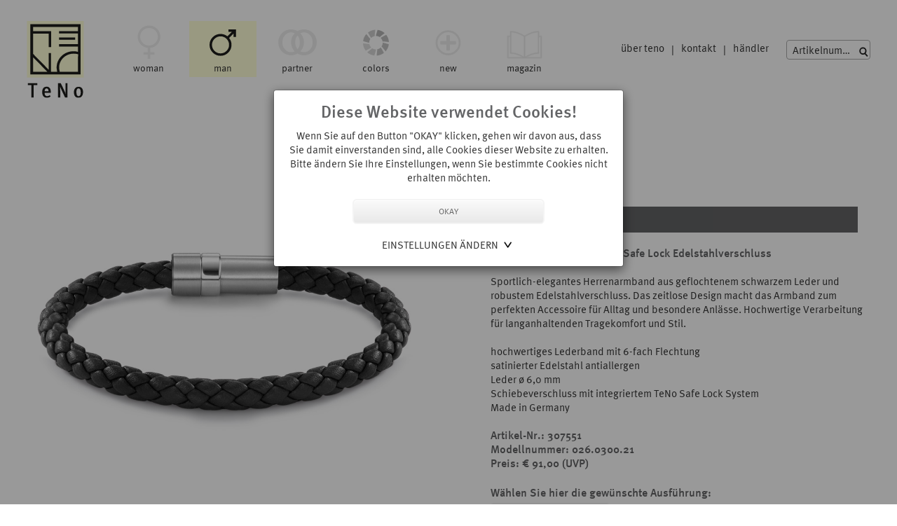

--- FILE ---
content_type: text/html; charset=UTF-8
request_url: https://www.teno.de/285?var_artikel=307551&parent=280
body_size: 8827
content:
<!doctype html>
<html lang="de">
   <head>  

      <meta name="publisher" content="TeNo Design Schmuck">     
      <meta name="googlebot" content="noodp">  
      <meta name="robots" content="index,follow">
      <meta name="google-site-verification" content="2sOv3IgdOhZufC3O-5THXM6YFVWiTIPrtm4MO5AhGGk" />

  

      <title>TeNo Leder Armband DYKON mit Safe Lock Edelstahlverschluss </title> 

      
            <link rel="canonical" href="https://www.teno.de/285-hello-repos-Templates-Master-Detailansicht" />

      
<link rel="shortcut icon" type="image/png" href="645.png">
<link rel="icon" type="image/png" href="645.png" sizes="32x32">
<link rel="icon" type="image/png" href="646.png" sizes="64x64">
<link rel="icon" type="image/png" href="647.png" sizes="96x96">
<link rel="icon" type="image/png" href="648.png" sizes="128x128">

<link rel="apple-touch-icon" href="641.png"/>
<link rel="apple-touch-icon" sizes="76x76" href="642.png"/>
<link rel="apple-touch-icon" sizes="120x120" href="643.png"/>
<link rel="apple-touch-icon" sizes="152x152" href="644.png"/>


      
      
      <meta name="description"  content="">
      

      <meta NAME="keywords"  CONTENT="trauringe aus tantal, edelstahl schmuck, edelstahlringe, tantalringe, partnerringe edelstahl, trauringe aus tantal, edelstahl diamant, armband für männer, ohrschmuck aluminium,carbonschmuck, ketten, männerketten, layering ketten, layering armbänder, männerschmuck, herrenschmuck, tantalschmuck, partneringe, freundschaftsringe, bunte ringe, mix & match, trendiger schmuck, farbsteinschmuck, schmuck trend, made in germany">
      
      <meta name="viewport" content="width=device-width, initial-scale=1.0, user-scalable=yes">


      <link rel="ICON" href="194.ico" type="image/x-icon"> 
      <link rel="apple-touch-icon" href="31.png"/>
      
      

      
      
      
      
      
      <meta property="og:image" content="http://www.teno.de/402.jpg"/>
      <meta property="og:site_name" content="TeNo Design"/>
      <meta property="og:title" content="TeNo Design">
      <meta property="og:description" content="Schmuck für Frauen und Männer. Handgefertigt, hochwertig und individuell. Partnerringe, Verlobungsringe, Trauringe aus Edelstahl - Gold - Brillanten in großer Auswahl."/>
      <meta property="og:url" content="http://www.teno.de/285.Detailansicht"/>
      <meta property="og:type" content="website"/>
      <meta name="twitter:title" content="TeNo Design Schmuck"/>
      <meta name="twitter:url" content="http://www.teno.de/285.Detailansicht"/>
      <meta name="twitter:card" content="summary"/>




      <script  src="439.js"></script>



      


      
      <!--[if lt IE 9]>
<script type="text/javascript" src="46.js"></script>
<![endif]-->
      <link rel="stylesheet" type="text/css" href="48_257FE93015C4.css">   
      <link rel="stylesheet" type="text/css" href="47_258467399568.css"> 


      <!-- Latest compiled and minified CSS -->

      <link rel="stylesheet" href="//maxcdn.bootstrapcdn.com/bootstrap/3.3.5/css/bootstrap.min.css">
      <!-- Optional theme -->
      <link rel="stylesheet" href="442.css">

      <!-- Latest compiled and minified JavaScript -->
      <script src="443.js"></script>





      <link href="https://cdnjs.cloudflare.com/ajax/libs/select2/4.0.3/css/select2.css" rel="stylesheet" /> 
      <script src="https://cdnjs.cloudflare.com/ajax/libs/select2/4.0.3/js/select2.full.min.js"></script>
      <script src="https://cdnjs.cloudflare.com/ajax/libs/select2/4.0.3/js/i18n/de.js"></script>
      
      <link rel="stylesheet" type="text/css" href="287_25857C353C20.css">
         





      <script>
         $(document).ready(function() {
            $("#artikel-select").select2({
               placeholder: "Artikelnummer",
               language: "de",
               escapeMarkup: function (text) { return text; },
               ajax: {
                  url: "289",
                  dataType: 'json',
                  delay: 250,
                  cache: true
               },
               minimumInputLength: 2

            });
            $("#artikel-select2").select2({
               placeholder: "Artikelnummer",
               language: "de",
               escapeMarkup: function (text) { return text; },
               ajax: {
                  url: "289",
                  dataType: 'json',
                  delay: 250,
                  cache: true
               },
               minimumInputLength: 2

            });

         });

         function show(id1,id2) {

            $("#artikel-select").empty();
            $("#artikel-select2").empty();
            document.location.href="285?var_artikel="+id1+"&parent=285&var_back=0";

         }

      </script>





        


      <link rel="stylesheet" type="text/css" href="212_2580B9390288.css"> 


      <style  type="text/css">

      @font-face{
         font-family:"Meta Offc W01 Normal";
         src:url("242.eot?#iefix");
         src:url("242.eot?#iefix") format("eot"),url("239.woff2") format("woff2"),url("241.woff") format("woff"),url("240.ttf") format("truetype");
      }
      @font-face{
         font-family:"MetaCompPro-Medium W01 Regular";
         src:url("246.eot?#iefix");
         src:url("246.eot?#iefix") format("eot"),url("245.woff2") format("woff2"),url("243.woff") format("woff"),url("244.ttf") format("truetype");
      }

      </style>



      <link rel="stylesheet" type="text/css" href="51_258D53396D90.css">   
      <link rel="stylesheet" type="text/css" href="62_258D53395F1C.css">   
<link rel="stylesheet" type="text/css" href="632_2588A64BC8C8.css">

      <link rel="stylesheet" type="text/css" href="389_258D53393C58.css"> 









      



      <script type="text/javascript">

         // Chrome 26 needs this
         // Safari 6 needs this

         // Firefox 19 doesn't need it
         // IE 10 doesn't need it

         $(function() {

            causeRepaintsOn = $("h1, h2, h3, p");

            $(window).resize(function() {
               causeRepaintsOn.css("z-index", 1);
            });

         });
      </script>



      <!--lightbox scripts -->
      
      <link rel="stylesheet" type="text/css" href="330_25810A3E8B54.css">
      <script src="328_2580C95EF1DC.js" type="text/javascript"></script>
      <script src="329_2580C95EFF24.js" type="text/javascript"></script>
      

      

      



      



   </head>  


   <body>


           
      <style>
.cooModal {
  position: fixed;
  z-index: 1000000;
  padding-top: 10%;
  left: 0;
  top: 0;
  width: 100%; 
  height: 100%; 
  overflow: auto; 
  background-color: rgb(0,0,0); 
  background-color: rgba(0,0,0,0.4); 
}

.modal-content{
width:80%;
margin:auto;
padding:15px 20px 20px 20px;
max-width:500px;
text-align:center;
background-color:#fff;
border-radius:4px;
}

.toggle-open {
    background: url(605.svg) no-repeat right;
    background-size: 23px 23px;
    -webkit-appearance: none;
    -moz-appearance: none;
}

.toggle {
    background: url(606.svg) no-repeat right;
    background-size: 23px 23px;
    -webkit-appearance: none;
    -moz-appearance: none;
}


.link-upper{
color:#333;
text-transform:uppercase;
text-decoration:none;
}

</style>


<script>
  function cooConsent(f) {
     $("#cookie_consent").hide();
        var exp=new Date();
        exp.setDate(exp.getDate()+30);
        var val="";
        for (var c=1;c<=4;c++) {
           val+=(f===undefined || (f["allow"+c] && f["allow"+c].checked))?"1":"0"
        }
        document.cookie = "EU_COOKIE_LAW_CONSENT=" + val + "; expires=" + exp.toUTCString() + ";path=/";
       
  }
</script>


<script>
   function MyToggle() {
    var isVisible = $( "#coo_settings" ).is( ":visible" );
    var isHidden = $( "#coo_settings" ).is( ":hidden" );
    $('#coo_settings').toggle();
    
    if(isVisible == false) {
        $( "#pfeile" ).addClass("toggle");
        $( "#pfeile" ).removeClass("toggle-open");

    }
    else {
       $( "#pfeile" ).addClass("toggle-open");
        $( "#pfeile" ).removeClass("toggle");
    }
}
   
</script>

<div id="cookie_consent" class="cooModal">

   <div class="modal-content">
      
      <div style="text-align:center">
         <div class="consent-title">Diese Website verwendet Cookies!</div>
      
            Wenn Sie auf den Button "OKAY" klicken, gehen wir davon aus, dass Sie damit einverstanden sind, alle Cookies dieser Website zu erhalten. Bitte ändern Sie Ihre Einstellungen, wenn Sie bestimmte Cookies nicht erhalten möchten.
  
      </div>
      <br>

      <input type="button" class="my_button" value="OKAY" onclick="cooConsent()" style="width:60%;height:36px;margin:0 20% 0 20%">
 
            <div style="margin:0 auto;display:inline-block" >
  
                       <a href="javascript:void(0)" onclick='javascript:MyToggle();' style="padding-right:25px;"  id="pfeile" class="toggle-open link-upper"  ><br>Einstellungen ändern</a>
       
            
      
      
      </div>
      
      <div style="margin:0 auto;width:60%;text-align:center">
     

		<div id="coo_settings" style="display:none;">
         <br>

   
           
                	<form class="form" style="display:inline">
          
             <div  style="text-align:left;width:120px;margin:0 auto;">
                
                
                
                
                  <label class="container disabled">Notwendige
				<input type="checkbox" name="allow1" checked DISABLED > 
                   <span class="checkmark"></span>
				</label>
                
                  <label class="container"> Präferenzen
				<input type="checkbox" name="allow2" checked>
                   <span class="checkmark"></span>
				</label>
                
       		     <label class="container"> Statistik
				<input type="checkbox" name="allow3" checked>
                   <span class="checkmark"></span>
				</label>
                
                   <label class="container"> Marketing 
					 <input type="checkbox" name="allow4" checked>
                   <span class="checkmark"></span>
				</label>
                
                
                
            <br>
            </div>  
            <input type="button" class="my_button" value="SPEICHERN"  onclick="cooConsent(this.form)" style="height:36px;margin:0 20% 0 20%;margin:0;width:100%">
			</form>
           
         <br><br>
         <a href="130" class="link-upper">Weitere Informationen</a>
        </div>
      
      </div>
      

   </div>


</div>



<style type=text/css>
.container {
  display: block;
  position: relative;
  padding-left: 35px;
  margin-bottom: 6px;
  cursor: pointer;
  -webkit-user-select: none;
  -moz-user-select: none;
  -ms-user-select: none;
  user-select: none;
}

/* Hide the browser's default checkbox */
.container input {
  position: absolute;
  opacity: 0;
  cursor: pointer;
  height: 0;
  width: 0;
}

/* Create a custom checkbox */
.checkmark {
  position: absolute;
  top: 0;
  left: 0;
  height: 20px;
  width: 20px;
  background-color: #ccc;
}

/* On mouse-over, add a grey background color */
.container:hover input ~ .checkmark {
  background-color: #636466;
}

/* When the checkbox is checked, add a color background */
.container input:checked ~ .checkmark {
  background-color:#636466;
}

/* When the checkbox is checked and disabled, add a color background */
.disabled input:checked ~ .checkmark {
  background-color: #ccc;
}



/* Create the checkmark/indicator (hidden when not checked) */
.checkmark:after {
  content: "";
  position: absolute;
  display: none;
}

/* Show the checkmark when checked */
.container input:checked ~ .checkmark:after {
  display: block;
}

/* Style the checkmark/indicator */
.container .checkmark:after {
  left: 8px;
  top: 4px;
  width: 6px;
  height:12px;
  border: solid white;
  border-width: 0 3px 3px 0;
  -webkit-transform: rotate(45deg);
  -ms-transform: rotate(45deg);
  transform: rotate(45deg);
}

</style>


      
      



       




      <div id="page_full">   

         <div id="top_all">   
            <div id="myheader">

               <div id="logo"><a href="home"><img src="551.svg" alt="logo teno"></a></div>    
               <div id="nav_container">


                  


<div id="navdiv" >
   
   <ul class="top-level-menu">
      
      
      
      
      
      
      
      
      
      
      
      <li
      
      class="woman"
         
            
            
         
         
         
   
         
         

       
   >
            
         <a href="197-woman" class="level0">woman</a><ul class="second-level-menu">
            
            
            
            
            
            
            
            
            
            
            
            
      
      
      
      
      
      
      
      
      
      
            
            
            
            
            
            
            
            
            
            
            <li><a href="295-woman-Ringe" class="level1">Ringe</a></li>
            
            
            
            
            
            
      
      
      
      
      
      
      
      
      
      
      
            
            
            
            
            
            
            
            
            
            
            <li><a href="296-woman-Halsschmuck" class="level1">Halsschmuck</a></li>
            
            
            
            
            
            
      
      
      
      
      
      
      
      
      
      
      
            
            
            
            
            
            
            
            
            
            
            <li><a href="297-woman-Armschmuck" class="level1">Armschmuck</a></li>
            
            
            
            
            
            
      
      
      
      
      
      
      
      
      
      
      
            
            
            
            
            
            
            
            
            
            
            <li><a href="299-woman-Ohrschmuck" class="level1">Ohrschmuck</a></li>
            
            
            
            
            
            
      
      
      
      
      
      
      
      
      
      
      
            
            
            
            
            
            
            
            
            
            
            <li><a href="475-woman-Ketten-%26-Colliers" class="level1">Ketten & Colliers</a></li>
            
            
            
            
            
            
      
      
      
      
      
      
      
      
      
      
      
            
            
            
            
            
            
            
            
            
            
            <li><a href="300-woman-Anh%c3%a4nger" class="level1">Anhänger</a></li>
            
            
            
            
            
            
      
      
      
      
      
      
      
      
      
      
      
            
            
            
            
            
            
            
            
            
            
            <li><a href="364-woman-PEARLS" class="level1">PEARLS</a></li>
            
            
            
            
            
            
      
      
      
      
      
      
      
      
      
      
      
            
            
            
            
            
            
            
            
            
            
            <li><a href="630-woman-SOHO" class="level1">SOHO</a></li>
            
            
            
            
            
            
      
      
      
      
      
      
      
      
      
      
      
            
            
            
            
            
            
            
            
            
            
            <li><a href="563-woman-JOY" class="level1">JOY</a></li>
            
            
            
            
            
            
      
      
      
      
      
      
      
      
      
      
      
            
            
            
            
            
            
            
            
            
            
            <li><a href="378-woman-MEMORO" class="level1">MEMORO</a></li>
            
            
            
            
            
            </ul>
      
      
      
      
      
      
      
      
      
      
      
      
      
      
      
      
      
      
      <li  
          
         class="active man_active"
      
      
      
      
      
      
      

      >
      
      
         <a href="15-man" class="level0_active" >man</a><ul class="second-level-menu">
      
      
      
            
            
            
            
            
            
            
      
      
      
      
      
      
      
      
      
      
            
            
            
            
            
            
            
            
            
            
            <li><a href="279-man-Ringe" class="level1">Ringe</a></li>
            
            
            
            
            
            
      
      
      
      
      
      
      
      
      
      
      
            
            
            
            
            
            
            
            
            
            
            <li class="active">
               <a href="280-man-Armschmuck" class="level1_active">Armschmuck</a>
            </li>
            
            
            
            
            
            
      
      
      
      
      
      
      
      
      
      
      
            
            
            
            
            
            
            
            
            
            
            <li><a href="283-man-Anh%c3%a4nger" class="level1">Anhänger</a></li>
            
            
            
            
            
            
      
      
      
      
      
      
      
      
      
      
      
            
            
            
            
            
            
            
            
            
            
            <li><a href="282-man-Ketten-%26-Colliers" class="level1">Ketten & Colliers</a></li>
            
            
            
            
            
            
      
      
      
      
      
      
      
      
      
      
      
            
            
            
            
            
            
            
            
            
            
            <li><a href="586-man-Ohrschmuck" class="level1">Ohrschmuck</a></li>
            
            
            
            
            
            
      
      
      
      
      
      
      
      
      
      
      
            
            
            
            
            
            
            
            
            
            
            <li><a href="613-man-SIGNATURE" class="level1">SIGNATURE</a></li>
            
            
            
            
            
            
      
      
      
      
      
      
      
      
      
      
      
            
            
            
            
            
            
            
            
            
            
            <li><a href="363-man-MEMORO" class="level1">MEMORO</a></li>
            
            
            
            
            
            </ul>
      
      
      
      
      
      
      
      
      
      
      
      
      
      
      
      
      <li
      
      
         
            class="partner"
            
         
         
         
   
         
         

       
   >
            
         <a href="198-partner" class="level0">partner</a><ul class="second-level-menu">
            
            
            
            
            
            
            
            
            
            
            
            
      
      
      
      
      
      
      
      
      
      
            
            
            
            
            
            
            
            
            
            
            <li><a href="553-partner-loverings" class="level1">Love Rings</a></li>
            
            
            
            
            
            
      
      
      
      
      
      
      
      
      
      
      
            
            
            
            
            
            
            
            
            
            
            <li><a href="401-partner-Ringe-aus-Tantal" class="level1">Ringe aus Tantal</a></li>
            
            
            
            
            
            
      
      
      
      
      
      
      
      
      
      
      
            
            
            
            
            
            
            
            
            
            
            <li><a href="302-partner-Ringe-pure-Design" class="level1">Ringe pure Design</a></li>
            
            
            
            
            
            
      
      
      
      
      
      
      
      
      
      
      
            
            
            
            
            
            
            
            
            
            
            <li><a href="303-partner-Ringe-mit-Keramik" class="level1">Ringe mit Keramik</a></li>
            
            
            
            
            
            
      
      
      
      
      
      
      
      
      
      
      
            
            
            
            
            
            
            
            
            
            
            <li><a href="458-partner-Ringe-mit-Karbon" class="level1">Ringe mit Karbon</a></li>
            
            
            
            
            
            
      
      
      
      
      
      
      
      
      
      
      
            
            
            
            
            
            
            
            
            
            
            <li><a href="305-partner-Ringe-mit-Gold" class="level1">Ringe mit Gold</a></li>
            
            
            
            
            
            </ul>
      
      
      
      
      
      
      
      
      
      
      
      
      
      
      
      
      <li
      
      
         
            
            
         
         
         class="colors"
   
         
         

       
   >
            
         <a href="529-colors" class="level0">colors</a><ul class="second-level-menu">
            
            
            
            
            
            
            
            
            
            
            
            
      
      
      
      
      
      
      
      
      
      
            
            
            
            
            
            
            
            
            
            
            <li><a href="564-colors-Ringe" class="level1">Ringe</a></li>
            
            
            
            
            
            
      
      
      
      
      
      
      
      
      
      
      
            
            
            
            
            
            
            
            
            
            
            <li><a href="533-colors-Ohrstecker" class="level1">Ohrstecker</a></li>
            
            
            
            
            
            
      
      
      
      
      
      
      
      
      
      
      
            
            
            
            
            
            
            
            
            
            
            <li><a href="532-colors-Ohrh%c3%a4nger" class="level1">Ohrhänger</a></li>
            
            
            
            
            
            
      
      
      
      
      
      
      
      
      
      
      
            
            
            
            
            
            
            
            
            
            
            <li><a href="531-colors-Anh%c3%a4nger" class="level1">Anhänger</a></li>
            
            
            
            
            
            
      
      
      
      
      
      
      
      
      
      
      
            
            
            
            
            
            
            
            
            
            
            <li><a href="530-colors-Seilcolliers" class="level1">Seilcolliers</a></li>
            
            
            
            
            
            
      
      
      
      
      
      
      
      
      
      
      
            
            
            
            
            
            
            
            
            
            
            <li><a href="534-colors-Halsketten" class="level1">Halsketten</a></li>
            
            
            
            
            
            
      
      
      
      
      
      
      
      
      
      
      
            
            
            
            
            
            
            
            
            
            
            <li><a href="535-colors-Armschmuck" class="level1">Armschmuck</a></li>
            
            
            
            
            
            </ul>
      
      
      
      
      
      
      
      
      
      
      
      
      
      
      
      
      <li
      
      
         
            
            
         
         
         
   
         class="new"
         

       
   >
            
         <a href="589-new" class="level0">new</a><ul class="second-level-menu">
            
            
            
            
            
            
            
            
            
            
            
            
      
      
      
      
      
      
      
      
      
      
            
            
            
            
            
            
            
            
            
            
            <li><a href="596-new-Woman" class="level1">Woman</a></li>
            
            
            
            
            
            
      
      
      
      
      
      
      
      
      
      
      
            
            
            
            
            
            
            
            
            
            
            <li><a href="595-new-Man" class="level1">Man</a></li>
            
            
            
            
            
            
      
      
      
      
      
      
      
      
      
      
      
            
            
            
            
            
            
            
            
            
            
            <li><a href="594-new-Partner" class="level1">Partner</a></li>
            
            
            
            
            
            </ul>
      
      
      
      
      
      
      
      
      
      
      
      
      
      
      
      
      <li
      
      
         
            
            
         
         
         
   
         
         class="magazin"

       
   >
            
         <a href="617-magazin" class="level0">magazin</a></li>
            
            
            
            
            
            
            
            
            
            
            
            
      
      
      
      
      
      
      
      
   </ul>
   
   </div>
   
   <br class="cb">
   
   



               </div>          

               <div id="container_search">
                  <div id="search_desktop">
<div class="search-button"><img src="114.svg" alt="suchen"></div>

<select id="artikel-select" style="width:120px;z-index:9999999;" onchange="show(this.value)">
</select></div>
                  <div id="sidenav">





        
<a href="23-info-%c3%bcber-teno" class="level0" style="float:left">über teno</a>
 



 <div style="float:left;margin:0 10px 0 10px">|</div> 

        
<a href="26-info-Kontakt" class="level0" style="float:left">kontakt</a>
 



 <div style="float:left;margin:0 10px 0 10px">|</div> 

        
<a href="25-info-h%c3%a4ndler" class="level0" style="float:left">händler</a>
 




</div>

               </div>      

            </div>

         </div>

         <br class="cb">




         <div id="cont_full">   

            <div id="top_mobile">

               <div id="container_mobile"> 
                  <div id="mobile_menu"><div id="toggle-sidebar" style="width:40px"><img src="118.svg" alt="menu icon" id="swapimage"></div></div>
                  <div id="logo_mobile"><a href="home"><img src="551.svg" alt="logo teno"></a></div>
                  <div id="search_mobile"><select id="artikel-select2" style="width:100%;z-index:9999999" onchange="show(this.value)"  class="suche-custom"></select></div>
                  <div id="wk_mobile"><a href="406"><img src="395.svg" alt="shop"></a></div>

               </div>

               

            </div>
            <div id="content"> 

<script>
   function validate(f) {
      if (f.var_groesse && f.var_groesse.options.selectedIndex==0) {
         alert("Grösse fehlt");
         return false;
      }
      return true;
   }

</script>   









<div class="cont_scale">

   


   <div class="artikel_links">
      
      <a href="/bilder/max/307551.jpg?ts=2461064"  data-lightbox="image-1"><img id=detbild src="/bilder/max/307551.jpg"  alt="Armband Sportlich-elegantes Herrenarmband aus geflochtenem schwarzem Leder und robustem Edelstahlverschluss. Das zeitlose Design macht das Armband zum perfekten Accessoire für Alltag und besondere Anlässe. Hochwertige Verarbeitung für langanhaltenden Tragekomfort und Stil. 026.0300.21"></a>
      
      <br>
      <table>
         <tr>
            
            
            <td align=center>
               <a href="#" onclick="$('#detbild').attr('src','/bilder/max/307551.jpg'); return false;">
                  <img src="/bilder/100/307551.jpg" width=70 height=70 border=0 style="border:1px solid #efefef;"><br>

                  &nbsp;&nbsp;
                  
               </a>
            </td>
            <td width=10></td>
            
            <td align=center>
               <a href="#" onclick="$('#detbild').attr('src','/bilder/max/307551_a.jpg'); return false;">
                  <img src="/bilder/100/307551_a.jpg" width=70 height=70 border=0 style="border:1px solid #efefef;"><br>

                  &nbsp;&nbsp;
                  
               </a>
            </td>
            <td width=10></td>
            
         </tr>
      </table>
      <br>
   </div>


   <div class="artikel_rechts">
      <div class="button_artikel">DYKON SATIN</div><br>
         <h3>Leder Armband DYKON mit Safe Lock Edelstahlverschluss </h3><br>
         
         <div style="white-space:pre-wrap">Sportlich-elegantes Herrenarmband aus geflochtenem schwarzem Leder und robustem Edelstahlverschluss. Das zeitlose Design macht das Armband zum perfekten Accessoire für Alltag und besondere Anlässe. Hochwertige Verarbeitung für langanhaltenden Tragekomfort und Stil.</div>   <br>
         
         <div style="white-space:pre-wrap">hochwertiges Lederband mit 6-fach Flechtung
satinierter Edelstahl antiallergen
Leder ø 6,0 mm 
Schiebeverschluss mit integriertem TeNo Safe Lock System
Made in Germany</div>

         <br>


         <h3>
            
            

            Artikel-Nr.: 307551<br>
            
            Modellnummer: 026.0300.21<br>
            

            Preis: &euro; 91,00 (UVP) </h3>



         

         
         <br>

         <h3 style="float:left;margin:2px 0 4px 0;width:100%"> Wählen Sie hier die gewünschte Ausführung:</h3><br>

         
         <div style="float:left;width:100%"><select onchange="$('#tocart').hide();document.location.href='285?var_artikel='+$(this).val()" style="background-color:#efefef;width:170px;height:28px"><option value="307548">18 cm schwarz<option value="307551" SELECTED>21 cm schwarz</select></div>
         
         <br class="cb">
         
         <div id="tocart">
            
            
            
            <a href="25">
               <div class="button-black">
                  <b>Händler</b><br>in Deiner Nähe
               </div>
            </a>
            

            

         </div>

         <br class="cb">
         <div style="margin-top:20px;float:left">
   <div class="social_s" style="margin-top:4px;"><a href="http://pinterest.com/pin/create/bookmarklet/?media=http://www.teno.de/372.jpg&url=http://www.teno.de/285??var_artikel=307551&is_video=false&description=TeNo Schmuck" target="_blank" ><img src="266.svg" alt="pinterest"></a></div>
      <!--<div class="social_s"><img src="267.svg" alt="instagram"></div>-->
      <div class="social_s" style="width:20px"><a href="http://www.facebook.com/sharer.php?u=http://www.teno.de/285??var_artikel=307551" target="blank_"><img src="268.svg" alt="facebook"></a></div>
 
         <div class="social_s"><a title="Teilen auf WhatsApp" href="https://wa.me/?text=https://www.teno.de/285?var_artikel=307551" target="_blank"><img src="625.svg" alt="icon whats app"></a></div>

   <div class="social_s"style="width:42px"><a  href="mailto:?subject=Empfehlung&amp;body=http://www.teno.de/285?var_artikel=307551"> <img src="269.svg" alt="mail"></a></div>


</div>

         

         <br class="cb"><br>
         <a href="javascript:history.back()" class="more_full">zurück</a>

         
         </div>








         <br class="cb">
      </div>

      
      


      <script type="text/javascript">
         $(window).resize(function(){  
            $('.lb-close').click();
         })
      </script></div> 
         </div>






         <div id="social">

            <div id="cont_social">
               <!-- <div class="social_icon"><a href="https://www.pinterest.com" target="_blank" ><img src="74.svg" alt="Pinterest"></a></div>-->
               <div class="social_icon" style="margin-left:35px" ><a href="https://www.instagram.com/tenodesignofficial/" target="_blank"><img src="264.svg" alt="Instagram"></a></div>
               <div class="social_icon"><a href="https://www.facebook.com/TeNo.Design.Official" target="blank_"><img src="75.svg" alt="Facebook"></a></div>
            </div>

         </div>




         <div id="my_footer" >



            <div id="footer_content"> 

               <div class="col-5-footer-logo"><img src="552.svg" alt="logo teno" style="backg round-color:#fff;width:85px; padding:0 0 3px 0;"></div>
               <div class="col-5-footer1"><h4>Legal</h4>



<a href="167-LEGAL-NAV-AGB" class="link_footer">AGB</a><br>

<a href="130-LEGAL-NAV-Datenschutzerkl%c3%a4rung" class="link_footer">Datenschutzerklärung</a><br>

<a href="129-LEGAL-NAV-Impressum" class="link_footer">Impressum</a><br>



</div>
               <div class="col-5-footer2">
                  <a href="23"><h4>Über TeNo</h4></a>  



<a href="340-info-%c3%bcber-teno-TeNo-Spirit" class="link_footer">TeNo Spirit</a><br>

<a href="342-info-%c3%bcber-teno-We-love-nature" class="link_footer">We love nature</a><br>

<a href="343-info-%c3%bcber-teno-We-love-it-safe" class="link_footer">We love it safe</a><br>

<a href="344-info-%c3%bcber-teno-We-design-love" class="link_footer">We design love</a><br>

<a href="346-info-%c3%bcber-teno-Hochwertige-Materialien" class="link_footer">Hochwertige Materialien</a><br>

<a href="347-info-%c3%bcber-teno-Gr%c3%b6%c3%9fentabelle" class="link_footer">Größentabelle</a><br>

<a href="348-info-%c3%bcber-teno-Schmuckpflege" class="link_footer">Schmuckpflege</a><br>

<a href="349-info-%c3%bcber-teno-Qualit%c3%a4t-und-Garantie" class="link_footer">Qualität und Garantie</a><br>






                 
                 


                  
               </div>

               <div class="col-5-footer3" style="text-align:left">

                  <h4>Vertrieb International</h4>






<a  href="25" class="link_footer">Bezugsquellen</a><br>







               
               <a href="https://my.tfi.gmbh/" target="_blank" class="link_footer">Händler-Login</a><br>
              

                  <div class="partner-footer">
                     
                  <!--   <a href="TeNo-Partner"><img src="544.svg" alt="TeNo Partner werden"></a>-->
                  
                  </div>


               </div>  



               <div class="col-5-footer4">
                  <h4>TeNo Design Germany</h4>
                  Beautiful Simplicity - das Credo unserer Entwürfe für Schmuck, Partner-und Trauringe. Der Mix unterschiedlichster Materialien verleiht unseren Schmuckstücken Seele und Charakter. 
                  Stets in kompromissloser Qualität. Immer zeitlos und minimalistisch.


               </div>


            </div>

            <br class="cb">
         </div>               



      </div>



      <script type="text/javascript">
   

function ShowHide(element,iconno){ 
      if(document.getElementById(element).style.display == 'none') 
      { 
         document.getElementById(element).style.display = 'block';   
     //    document.getElementById("icon4"+iconno).style.display =  'inline'; 
     //   document.getElementById("icon3"+iconno).style.display =  'none'; 
        document.getElementById("icon2"+iconno).style.display =  'inline'; 
        document.getElementById("icon1"+iconno).style.display =  'none'; 
      } 
      else // if(document.getElementById(element).style.display == 'block') 
      { 
         document.getElementById(element).style.display = 'none'; 
     //     document.getElementById("icon4"+iconno).style.display =  'none'; 
     //   document.getElementById("icon3"+iconno).style.display =  'inline'; 
        document.getElementById("icon2"+iconno).style.display =  'none'; 
        document.getElementById("icon1"+iconno).style.display =  'inline'; 
      } 
      
   } 
   
</script>


<div id="main-sidebar" class="main-sidebar main-sidebar-left" style="display:none">
   <div id="main-sidebar-wrapper" class="main-sidebar-wrapper">


      <ul id="menumobile">  


    
   
   


   

         
         
            
         
         
        
         
         
            
                  
          <li >
            <a  href="197-woman"   class="level0" style="float:left">woman</a> 
            
             <div style="float:right;width:25px;margin:6px 10px 0 0"><a href="javascript:ShowHide('toggle_submenu1',1)"><img src="119.svg" alt="open"  id="icon11" > <img src="120.svg" alt="close"  id="icon21" style="display:none"></a></div>
            

         </li>
              
   
   
   
         <ul id="toggle_submenu1" style="display:none;padding-left:0px;margin-left:0"> 

   
         
         

         
 

   
   
   


   

   
         
         

         
 
         

         
         
         


         <li style="height:25px;margin-top:0px;" >
            
   
           <a href="295-woman-Ringe" class="level1">Ringe</a>
            
            
            
         </li>
             
             
   
         
   


   
   
   


   

   
         
         

         
 
         

         
         
         


         <li style="height:25px;" >
            
   
           <a href="296-woman-Halsschmuck" class="level1">Halsschmuck</a>
            
            
            
         </li>
             
             
   
         
   


   
   
   


   

   
         
         

         
 
         

         
         
         


         <li style="height:25px;" >
            
   
           <a href="297-woman-Armschmuck" class="level1">Armschmuck</a>
            
            
            
         </li>
             
             
   
         
   


   
   
   


   

   
         
         

         
 
         

         
         
         


         <li style="height:25px;" >
            
   
           <a href="299-woman-Ohrschmuck" class="level1">Ohrschmuck</a>
            
            
            
         </li>
             
             
   
         
   


   
   
   


   

   
         
         

         
 
         

         
         
         


         <li style="height:25px;" >
            
   
           <a href="475-woman-Ketten-%26-Colliers" class="level1">Ketten & Colliers</a>
            
            
            
         </li>
             
             
   
         
   


   
   
   


   

   
         
         

         
 
         

         
         
         


         <li style="height:25px;" >
            
   
           <a href="300-woman-Anh%c3%a4nger" class="level1">Anhänger</a>
            
            
            
         </li>
             
             
   
         
   


   
   
   


   

   
         
         

         
 
         

         
         
         


         <li style="height:25px;" >
            
   
           <a href="364-woman-PEARLS" class="level1">PEARLS</a>
            
            
            
         </li>
             
             
   
         
   


   
   
   


   

   
         
         

         
 
         

         
         
         


         <li style="height:25px;" >
            
   
           <a href="630-woman-SOHO" class="level1">SOHO</a>
            
            
            
         </li>
             
             
   
         
   


   
   
   


   

   
         
         

         
 
         

         
         
         


         <li style="height:25px;" >
            
   
           <a href="563-woman-JOY" class="level1">JOY</a>
            
            
            
         </li>
             
             
   
         
   


   
   
   


   

   
         
         

         
 
         

         
         
         


         <li style="height:25px;" >
            
   
           <a href="378-woman-MEMORO" class="level1">MEMORO</a>
            
            
            
         </li>
           <li style="height:3px"></li>  
             
   
         </ul>
   


   
   
   


   

         
         
            
         
         
        
         
         
            
         <li style="background-color:#fff480;border-top:1px solid #fff;">
             <a  href="15-man"  class="level0_active" style="float:left">man</a>
            
             <div style="float:right;width:25px;margin:4px 10px 0 0;"><a href="javascript:ShowHide('toggle_submenu2',2)"><img src="119.svg" alt="open"  id="icon12" style="display:none"> <img src="120.svg" alt="close"  id="icon22"></a></div>
            
            </li>
   
            
            
   
   
         <ul id="toggle_submenu2" style="padding-left:0px;margin-left:0"> 

   
         
         

         
 

   
   
   


   

   
         
         

         
 
         

         
         
         


         <li style="height:25px;margin-top:0px;" >
            
   
           <a href="279-man-Ringe" class="level1">Ringe</a>
            
            
            
         </li>
             
             
   
         
   


   
   
   


   

   
         
         

         
 
         

         
         
         

         <li  style="height:25px;background-color:#fff480;border-top:1px solid #fff;border-bottom:1px solid #fff;" >
          
            <a href="280-man-Armschmuck" class="level1_active">Armschmuck</a>
            
         </li>
   
 
         
   
         
   


   
   
   


   

   
         
         

         
 
         

         
         
         


         <li style="height:25px;" >
            
   
           <a href="283-man-Anh%c3%a4nger" class="level1">Anhänger</a>
            
            
            
         </li>
             
             
   
         
   


   
   
   


   

   
         
         

         
 
         

         
         
         


         <li style="height:25px;" >
            
   
           <a href="282-man-Ketten-%26-Colliers" class="level1">Ketten & Colliers</a>
            
            
            
         </li>
             
             
   
         
   


   
   
   


   

   
         
         

         
 
         

         
         
         


         <li style="height:25px;" >
            
   
           <a href="586-man-Ohrschmuck" class="level1">Ohrschmuck</a>
            
            
            
         </li>
             
             
   
         
   


   
   
   


   

   
         
         

         
 
         

         
         
         


         <li style="height:25px;" >
            
   
           <a href="613-man-SIGNATURE" class="level1">SIGNATURE</a>
            
            
            
         </li>
             
             
   
         
   


   
   
   


   

   
         
         

         
 
         

         
         
         


         <li style="height:25px;" >
            
   
           <a href="363-man-MEMORO" class="level1">MEMORO</a>
            
            
            
         </li>
           <li style="height:3px"></li>  
             
   
         </ul>
   


   
   
   


   

         
         
            
         
         
        
         
         
            
                  
          <li style="border-top:1px solid #fff;">
            <a  href="198-partner"   class="level0" style="float:left">partner</a> 
            
             <div style="float:right;width:25px;margin:6px 10px 0 0"><a href="javascript:ShowHide('toggle_submenu3',3)"><img src="119.svg" alt="open"  id="icon13" > <img src="120.svg" alt="close"  id="icon23" style="display:none"></a></div>
            

         </li>
              
   
   
   
         <ul id="toggle_submenu3" style="display:none;padding-left:0px;margin-left:0"> 

   
         
         

         
 

   
   
   


   

   
         
         

         
 
         

         
         
         


         <li style="height:25px;margin-top:0px;" >
            
   
           <a href="553-partner-loverings" class="level1">Love Rings</a>
            
            
            
         </li>
             
             
   
         
   


   
   
   


   

   
         
         

         
 
         

         
         
         


         <li style="height:25px;" >
            
   
           <a href="401-partner-Ringe-aus-Tantal" class="level1">Ringe aus Tantal</a>
            
            
            
         </li>
             
             
   
         
   


   
   
   


   

   
         
         

         
 
         

         
         
         


         <li style="height:25px;" >
            
   
           <a href="302-partner-Ringe-pure-Design" class="level1">Ringe pure Design</a>
            
            
            
         </li>
             
             
   
         
   


   
   
   


   

   
         
         

         
 
         

         
         
         


         <li style="height:25px;" >
            
   
           <a href="303-partner-Ringe-mit-Keramik" class="level1">Ringe mit Keramik</a>
            
            
            
         </li>
             
             
   
         
   


   
   
   


   

   
         
         

         
 
         

         
         
         


         <li style="height:25px;" >
            
   
           <a href="458-partner-Ringe-mit-Karbon" class="level1">Ringe mit Karbon</a>
            
            
            
         </li>
             
             
   
         
   


   
   
   


   

   
         
         

         
 
         

         
         
         


         <li style="height:25px;" >
            
   
           <a href="305-partner-Ringe-mit-Gold" class="level1">Ringe mit Gold</a>
            
            
            
         </li>
           <li style="height:3px"></li>  
             
   
         </ul>
   


   
   
   


   

         
         
            
         
         
        
         
         
            
                  
          <li style="border-top:1px solid #fff;">
            <a  href="529-colors"   class="level0" style="float:left">colors</a> 
            
             <div style="float:right;width:25px;margin:6px 10px 0 0"><a href="javascript:ShowHide('toggle_submenu4',4)"><img src="119.svg" alt="open"  id="icon14" > <img src="120.svg" alt="close"  id="icon24" style="display:none"></a></div>
            

         </li>
              
   
   
   
         <ul id="toggle_submenu4" style="display:none;padding-left:0px;margin-left:0"> 

   
         
         

         
 

   
   
   


   

   
         
         

         
 
         

         
         
         


         <li style="height:25px;margin-top:0px;" >
            
   
           <a href="564-colors-Ringe" class="level1">Ringe</a>
            
            
            
         </li>
             
             
   
         
   


   
   
   


   

   
         
         

         
 
         

         
         
         


         <li style="height:25px;" >
            
   
           <a href="533-colors-Ohrstecker" class="level1">Ohrstecker</a>
            
            
            
         </li>
             
             
   
         
   


   
   
   


   

   
         
         

         
 
         

         
         
         


         <li style="height:25px;" >
            
   
           <a href="532-colors-Ohrh%c3%a4nger" class="level1">Ohrhänger</a>
            
            
            
         </li>
             
             
   
         
   


   
   
   


   

   
         
         

         
 
         

         
         
         


         <li style="height:25px;" >
            
   
           <a href="531-colors-Anh%c3%a4nger" class="level1">Anhänger</a>
            
            
            
         </li>
             
             
   
         
   


   
   
   


   

   
         
         

         
 
         

         
         
         


         <li style="height:25px;" >
            
   
           <a href="530-colors-Seilcolliers" class="level1">Seilcolliers</a>
            
            
            
         </li>
             
             
   
         
   


   
   
   


   

   
         
         

         
 
         

         
         
         


         <li style="height:25px;" >
            
   
           <a href="534-colors-Halsketten" class="level1">Halsketten</a>
            
            
            
         </li>
             
             
   
         
   


   
   
   


   

   
         
         

         
 
         

         
         
         


         <li style="height:25px;" >
            
   
           <a href="535-colors-Armschmuck" class="level1">Armschmuck</a>
            
            
            
         </li>
           <li style="height:3px"></li>  
             
   
         </ul>
   


   
   
   


   

         
         
            
         
         
        
         
         
            
                  
          <li style="border-top:1px solid #fff;">
            <a  href="589-new"   class="level0" style="float:left">new</a> 
            
             <div style="float:right;width:25px;margin:6px 10px 0 0"><a href="javascript:ShowHide('toggle_submenu5',5)"><img src="119.svg" alt="open"  id="icon15" > <img src="120.svg" alt="close"  id="icon25" style="display:none"></a></div>
            

         </li>
              
   
   
   
         <ul id="toggle_submenu5" style="display:none;padding-left:0px;margin-left:0"> 

   
         
         

         
 

   
   
   


   

   
         
         

         
 
         

         
         
         


         <li style="height:25px;margin-top:0px;" >
            
   
           <a href="596-new-Woman" class="level1">Woman</a>
            
            
            
         </li>
             
             
   
         
   


   
   
   


   

   
         
         

         
 
         

         
         
         


         <li style="height:25px;" >
            
   
           <a href="595-new-Man" class="level1">Man</a>
            
            
            
         </li>
             
             
   
         
   


   
   
   


   

   
         
         

         
 
         

         
         
         


         <li style="height:25px;" >
            
   
           <a href="594-new-Partner" class="level1">Partner</a>
            
            
            
         </li>
           <li style="height:3px"></li>  
             
   
         </ul>
   


   
   
   


   

         
         
            
         
         
        
         
         
            
                  
          <li style="border-top:1px solid #fff;">
            <a  href="617-magazin"   class="level0" style="float:left">magazin</a> 
            

         </li>
              
   
   
   
         

   
         
         

         
 

   
   
   


 
</ul>
      
      <ul id="menumobile2">  


    
   
   


   

      
            
                  
          <li style="border-top:1px solid #fff;">
             <a href="23-info-%c3%bcber-teno"  class="level0" style="float:left;line-height: 2.0rem;">über teno</a> 
            
             <div style="float:right;width:25px;margin:4px 10px 0 0"><a href="javascript:ShowHide('toggle_submenu0',0)"><img src="119.svg" alt="open"  id="icon30" > <img src="120.svg" alt="close"  id="icon40" style="display:none"></a></div>
            

         </li>
              
   
   
   
         <ul id="toggle_submenu0" style="display:none;padding-left:0px;margin-left:0"> 

   
         
         
         
         
   
   

   
   


   

   
         
         
         
         
   


            


         <li style="height:25px;margin-top:-5px;" >
            
   
           <a href="340-info-%c3%bcber-teno-TeNo-Spirit" class="level1">TeNo Spirit</a>
            
            
            
         </li>
             
             
   
             
   

   

   
   


   

   
         
         
         
         
   


            


         <li style="height:25px;" >
            
   
           <a href="342-info-%c3%bcber-teno-We-love-nature" class="level1">We love nature</a>
            
            
            
         </li>
             
             
   
             
   

   

   
   


   

   
         
         
         
         
   


            


         <li style="height:25px;" >
            
   
           <a href="343-info-%c3%bcber-teno-We-love-it-safe" class="level1">We love it safe</a>
            
            
            
         </li>
             
             
   
             
   

   

   
   


   

   
         
         
         
         
   


            


         <li style="height:25px;" >
            
   
           <a href="344-info-%c3%bcber-teno-We-design-love" class="level1">We design love</a>
            
            
            
         </li>
             
             
   
             
   

   

   
   


   

   
         
         
         
         
   


            


         <li style="height:25px;" >
            
   
           <a href="346-info-%c3%bcber-teno-Hochwertige-Materialien" class="level1">Hochwertige Materialien</a>
            
            
            
         </li>
             
             
   
             
   

   

   
   


   

   
         
         
         
         
   


            


         <li style="height:25px;" >
            
   
           <a href="347-info-%c3%bcber-teno-Gr%c3%b6%c3%9fentabelle" class="level1">Größentabelle</a>
            
            
            
         </li>
             
             
   
             
   

   

   
   


   

   
         
         
         
         
   


            


         <li style="height:25px;" >
            
   
           <a href="348-info-%c3%bcber-teno-Schmuckpflege" class="level1">Schmuckpflege</a>
            
            
            
         </li>
             
             
   
             
   

   

   
   


   

   
         
         
         
         
   


            


         <li style="height:25px;" >
            
   
           <a href="349-info-%c3%bcber-teno-Qualit%c3%a4t-und-Garantie" class="level1">Qualität und Garantie</a>
            
            
            
         </li>
             
             
   
             <li style="height:8px">  </li></ul>
   

   

   
   


   

      
            
                  
          <li style="border-top:1px solid #fff;">
             <a href="26-info-Kontakt"  class="level0" style="float:left;line-height: 2.0rem;">kontakt</a> 
            

         </li>
              
   
   
   
         

   
         
         
         
         
   
   

   
   


   

      
            
                  
          <li style="border-top:1px solid #fff;">
             <a href="25-info-h%c3%a4ndler"  class="level0" style="float:left;line-height: 2.0rem;">händler</a> 
            

         </li>
              
   
   
   
         

   
         
         
         
         
   
   

   
   

         <li style="border-top:1px solid #fff;"> <div style="float:right;margin:10px 15px 0 0;width:20px;display:none;"><a class="close-sb" href="#"><img src="49.svg" alt="close"></a></div></li>
</ul>
      


</div>
</div>





 <script src="459.js"></script>

<script type="text/javascript" src="45.js"></script>
<script type="text/javascript">
   $(document).ready(function() {
      $('#main-sidebar').simplerSidebar({
         opener: '#toggle-sidebar',
         animation: {
            easing: "easeOutQuint"
         },
         sidebar: {
            align: 'left',
            closingLinks: '.close-sb'
         }
      });
      $('#main-sidebar').show();
   });
      </script>
      
   
<script type="text/javascript">
$(window).resize(function(){  
   $('.close-sb').click();
   $("#swapimage").attr("src", "118.svg");
})
</script>

      




   </body>

</html>


--- FILE ---
content_type: text/css
request_url: https://www.teno.de/632_2588A64BC8C8.css
body_size: 8
content:
/* open-sans-regular - latin */
@font-face {
  font-family: 'Open Sans';
  font-style: normal;
  font-weight: 400;
  src: local(''),
       url('webfonts/opensans2.woff2') format('woff2'), /* Chrome 26+, Opera 23+, Firefox 39+ */
       url('webfonts/opensans.woff') format('woff'); /* Chrome 6+, Firefox 3.6+, IE 9+, Safari 5.1+ */
}

/* open-sans-600 - latin */
@font-face {
  font-family: 'Open Sans';
  font-style: normal;
  font-weight: 600;
  src: local(''),
       url('webfonts/opensans2_600.woff2') format('woff2'), /* Chrome 26+, Opera 23+, Firefox 39+ */
       url('webfonts/opensans_600.woff') format('woff'); /* Chrome 6+, Firefox 3.6+, IE 9+, Safari 5.1+ */
}


--- FILE ---
content_type: image/svg+xml
request_url: https://www.teno.de/266.svg
body_size: 568
content:
<?xml version="1.0" encoding="utf-8"?>
<!-- Generator: Adobe Illustrator 15.1.0, SVG Export Plug-In . SVG Version: 6.00 Build 0)  -->
<!DOCTYPE svg PUBLIC "-//W3C//DTD SVG 1.1//EN" "http://www.w3.org/Graphics/SVG/1.1/DTD/svg11.dtd">
<svg version="1.1" id="Layer_1" xmlns="http://www.w3.org/2000/svg" xmlns:xlink="http://www.w3.org/1999/xlink" x="0px" y="0px"
	 width="14.494px" height="14.46px" viewBox="0 0 14.494 14.46" enable-background="new 0 0 14.494 14.46" xml:space="preserve">
<path fill="#CCCCCD" d="M7.23,0.143c-3.916,0-7.088,3.174-7.088,7.088c0,2.903,1.746,5.395,4.243,6.49
	c-0.02-0.492-0.003-1.087,0.123-1.627c0.136-0.573,0.912-3.862,0.912-3.862S5.193,7.781,5.193,7.111c0-1.05,0.609-1.834,1.366-1.834
	c0.645,0,0.957,0.484,0.957,1.064c0,0.647-0.414,1.617-0.625,2.514c-0.178,0.753,0.377,1.367,1.117,1.367
	c1.344,0,2.248-1.725,2.248-3.771c0-1.554-1.047-2.714-2.95-2.714c-2.149,0-3.488,1.602-3.488,3.393
	c0,0.617,0.182,1.055,0.467,1.392c0.13,0.156,0.149,0.218,0.102,0.396C4.353,9.046,4.275,9.361,4.243,9.485
	C4.195,9.667,4.05,9.728,3.888,9.662c-0.99-0.406-1.452-1.489-1.452-2.708c0-2.013,1.698-4.429,5.065-4.429
	c2.706,0,4.484,1.959,4.484,4.061c0,2.782-1.542,4.857-3.823,4.857c-0.765,0-1.483-0.412-1.731-0.88c0,0-0.411,1.631-0.498,1.946
	c-0.149,0.546-0.445,1.092-0.713,1.517c0.637,0.189,1.312,0.292,2.009,0.292c3.913,0,7.084-3.173,7.084-7.088
	C14.316,3.317,11.143,0.143,7.23,0.143"/>
</svg>


--- FILE ---
content_type: image/svg+xml
request_url: https://www.teno.de/536.svg
body_size: 295
content:
<?xml version="1.0" encoding="utf-8"?>
<!-- Generator: Adobe Illustrator 25.2.3, SVG Export Plug-In . SVG Version: 6.00 Build 0)  -->
<svg version="1.1" id="Layer_1" shape-rendering="auto" image-rendering="auto" color-rendering="auto" text-rendering="auto"
	 xmlns="http://www.w3.org/2000/svg" xmlns:xlink="http://www.w3.org/1999/xlink" x="0px" y="0px" width="328.4px" height="278.3px"
	 viewBox="0 0 328.4 278.3" style="enable-background:new 0 0 328.4 278.3;" xml:space="preserve">
<style type="text/css">
	.st0{fill:#EDEDED;}
	.st1{fill:none;stroke:#EDEDED;stroke-width:20.2744;stroke-miterlimit:10;}
</style>
<path class="st0" d="M181.8,213.9c0,4.2-3.4,7.6-7.6,7.6h-20.5c-4.2,0-7.6-3.4-7.6-7.6V65.6c0-4.2,3.4-7.6,7.6-7.6h20.5
	c4.2,0,7.6,3.4,7.6,7.6V213.9z"/>
<path class="st0" d="M89.9,157.6c-4.2,0-7.6-3.4-7.6-7.6v-20.5c0-4.2,3.4-7.6,7.6-7.6h148.2c4.2,0,7.6,3.4,7.6,7.6V150
	c0,4.2-3.4,7.6-7.6,7.6H89.9z"/>
<ellipse class="st1" cx="164" cy="139.8" rx="120.5" ry="120.5"/>
</svg>


--- FILE ---
content_type: image/svg+xml
request_url: https://www.teno.de/395.svg
body_size: 453
content:
<?xml version="1.0" encoding="utf-8"?>
<!-- Generator: Adobe Illustrator 15.1.0, SVG Export Plug-In . SVG Version: 6.00 Build 0)  -->
<!DOCTYPE svg PUBLIC "-//W3C//DTD SVG 1.1//EN" "http://www.w3.org/Graphics/SVG/1.1/DTD/svg11.dtd">
<svg version="1.1" id="Layer_1" xmlns="http://www.w3.org/2000/svg" xmlns:xlink="http://www.w3.org/1999/xlink" x="0px" y="0px"
	 width="122.428px" height="91.322px" viewBox="-2.841 0 122.428 91.322" enable-background="new -2.841 0 122.428 91.322"
	 xml:space="preserve">
<polyline fill="none" stroke="#1D1D1B" stroke-width="8" points="-2.841,3.349 16.513,3.349 35.006,63.99 98.658,63.99 "/>
<polyline fill="none" stroke="#1D1D1B" stroke-width="6" points="20.253,17.11 110.701,17.11 102.529,54.892 32.359,56.085 "/>
<line fill="none" stroke="#1D1D1B" stroke-width="5" x1="94.355" y1="17.894" x2="89.201" y2="55.074"/>
<line fill="none" stroke="#1D1D1B" stroke-width="5" x1="77.154" y1="17.894" x2="75.025" y2="55.319"/>
<line fill="none" stroke="#1D1D1B" stroke-width="5" x1="55.65" y1="17.894" x2="57.822" y2="55.617"/>
<path fill="none" stroke="#1D1D1B" stroke-width="1.5" d="M35.006,13.378"/>
<line fill="none" stroke="#1D1D1B" stroke-width="5" x1="42.337" y1="55.885" x2="35.006" y2="17.894"/>
<line fill="none" stroke="#1D1D1B" stroke-width="5" x1="25.155" y1="29.104" x2="107.73" y2="29.104"/>
<line fill="none" stroke="#1D1D1B" stroke-width="5" x1="27.829" y1="41.271" x2="103.76" y2="41.271"/>
<circle fill="none" stroke="#1D1D1B" stroke-width="7" cx="36.941" cy="78.827" r="8.816"/>
<circle fill="none" stroke="#1D1D1B" stroke-width="7" cx="95.93" cy="78.642" r="8.817"/>
</svg>


--- FILE ---
content_type: image/svg+xml
request_url: https://www.teno.de/118.svg
body_size: 151
content:
<?xml version="1.0" encoding="utf-8"?>
<!-- Generator: Adobe Illustrator 15.1.0, SVG Export Plug-In . SVG Version: 6.00 Build 0)  -->
<!DOCTYPE svg PUBLIC "-//W3C//DTD SVG 1.1//EN" "http://www.w3.org/Graphics/SVG/1.1/DTD/svg11.dtd">
<svg version="1.1" id="Layer_1" xmlns="http://www.w3.org/2000/svg" xmlns:xlink="http://www.w3.org/1999/xlink" x="0px" y="0px"
	 width="36px" height="29px" viewBox="0 0 36 29" enable-background="new 0 0 36 29" xml:space="preserve">
<rect x="9" y="20.751" fill="#555555" width="25.329" height="3.25"/>
<rect x="12" y="12.751" fill="#555555" width="22.329" height="3.25"/>
<rect x="9" y="4.75" fill="#555555" width="25.329" height="3.25"/>
</svg>


--- FILE ---
content_type: text/javascript
request_url: https://www.teno.de/45.js
body_size: 5777
content:
/*! simpler-sidebar v1.4.0 (https://dcdeiv.github.io/simpler-sidebar)
** Davide Di Criscito <davide.dicriscito@gmail.com> (http://github.com/dcdeiv)
** (c) 2015-2015 Licensed under GPL-2.0
*/
(function($) {
    $.fn.simplerSidebar = function(options) {
        var cfg = $.extend(true, $.fn.simplerSidebar.settings, options);

        return this.each(function() {
            var align, sbw, ssbInit, ssbStyle, maskInit, maskStyle,
                attr = cfg.attr,
                $sidebar = $(this),
                $opener = $(cfg.opener),
                $links = cfg.sidebar.closingLinks,
                duration = cfg.animation.duration,
                sbMaxW = cfg.sidebar.width,
                gap = cfg.sidebar.gap,
                winMaxW = sbMaxW + gap,
                w = $(window).width(),

                animationStart = {},
                animationReset = {},

                hiddenFlow = function() {
                    $('body, html').css('overflow', 'hidden');
                },
                autoFlow = function() {
                    $('body, html').css('overflow', 'auto');
                },

                activate = {
                    duration: duration,
                    easing: cfg.animation.easing,
                    complete: hiddenFlow
                },
                deactivate = {
                    duration: duration,
                    easing: cfg.animation.easing,
                    complete: autoFlow
                },

                animateOpen = function() {
                    $sidebar
                        .animate(animationStart, activate)
                        .attr('data-' + attr, 'active');

                    $mask.fadeIn(duration);
                    $("#swapimage").attr("src", "220.svg");  //  <------ X-Icon anzeigen 
                },
                animateClose = function() {
                    $sidebar
                        .animate(animationReset, deactivate)
                        .attr('data-' + attr, 'disabled');
                   $mask.fadeOut(duration);
                   $("#swapimage").attr("src", "118.svg");  // <----- Burger-Icon anzeigen 
                },
                closeSidebar = function() {
                    var isWhat = $sidebar.attr('data-' + attr),
                        csbw = $sidebar.width();

                    animationReset[align] = -csbw;

                    if (isWhat === 'active') {
                        animateClose();
                    }
                },

                $mask = $('<div>').attr('data-' + attr, 'mask');

            //Checking sidebar align
            if (cfg.sidebar.align === undefined || cfg.sidebar.align === 'right') {
                align = 'right';
            } else if (cfg.sidebar.align === 'left') {
                align = 'left';
            }

            //Sidebar style
            if (w < winMaxW) {
                sbw = w - gap;
            } else {
                sbw = sbMaxW;
            }

            ssbInit = {
                position: 'fixed',
                top: cfg.top,
                bottom: 0,
                width: sbw
            };

            ssbInit[align] = -sbw;
            animationStart[align] = 0;

            ssbStyle = $.extend(true, ssbInit, cfg.sidebar.css);

            $sidebar.css(ssbStyle)
                .attr('data-' + attr, 'disabled');

            //Mask style
            maskInit = {
                position: 'fixed',
               //top: cfg.top,
               top: 83,
                right: 0,
                bottom: 0,
                left: 0,
                zIndex: cfg.sidebar.css.zIndex - 1,
                display: 'none'
            };

            maskStyle = $.extend(true, maskInit, cfg.mask.css);

            //Appending Mask if mask.display is true
            if (true === cfg.mask.display) {
                $mask.appendTo('body').css(maskStyle);
            }

            //Opening and closing the Sidebar when $opener is clicked
            $opener.click(function() {
                var isWhat = $sidebar.attr('data-' + attr),
                    csbw = $sidebar.width();

                animationReset[align] = -csbw;

                if (isWhat === 'disabled') {
                    animateOpen();
                } else if (isWhat === 'active') {
                    animateClose();
                }
            });

            //Closing Sidebar when the mask is clicked
            $mask.click(closeSidebar);

            //Closing Sidebar when a link inside of it is clicked
            $sidebar.on('click', $links, closeSidebar);

            //Adjusting width;
            $(window).resize(function() {
                var rsbw, update,
                    isWhat = $sidebar.attr('data-' + attr),
                    nw = $(window).width();

                if (nw < winMaxW) {
                    rsbw = nw - gap;
                } else {
                    rsbw = sbMaxW;
                }

                update = {
                    width: rsbw
                };

                if (isWhat === 'disabled') {
                    update[align] = -rsbw;
                    $sidebar.css(update);
                } else if (isWhat === 'active') {
                    $sidebar.css(update);
                }
            });

        });
    };

    $.fn.simplerSidebar.settings = {
        attr: 'simplersidebar',
        top: 0,
        animation: {
            duration: 500,
            easing: 'swing'
        },
        sidebar: {
            width: 280,
            gap: 64,
            closingLinks: 'a',
            css: {
               zIndex: 3000,
               top:83
            }
        },
        mask: {
            display: true,
            css: {
               backgroundColor: '#636466',
                opacity: 0.4,
               filter: 'Alpha(opacity=40)'
               
            }
        }
    };
})(jQuery);


--- FILE ---
content_type: image/svg+xml
request_url: https://www.teno.de/383.svg
body_size: 870
content:
<?xml version="1.0" encoding="utf-8"?>
<!-- Generator: Adobe Illustrator 15.1.0, SVG Export Plug-In . SVG Version: 6.00 Build 0)  -->
<!DOCTYPE svg PUBLIC "-//W3C//DTD SVG 1.1//EN" "http://www.w3.org/Graphics/SVG/1.1/DTD/svg11.dtd">
<svg version="1.1"
	 id="Layer_1" color-interpolation="auto" text-rendering="auto" shape-rendering="auto" image-rendering="auto" color-rendering="auto"
	 xmlns="http://www.w3.org/2000/svg" xmlns:xlink="http://www.w3.org/1999/xlink" x="0px" y="0px" width="189.572px"
	 height="126.325px" viewBox="0 0 189.572 126.325" enable-background="new 0 0 189.572 126.325" xml:space="preserve">
<g>
	<g>
		<path fill="#EDEDED" d="M63.461,125.929c-11.438,0-22.031-2.766-31.781-8.297S14.289,104.46,8.758,94.71
			S0.461,74.367,0.461,62.929s2.766-22.031,8.297-31.781S21.929,13.757,31.679,8.226s20.344-8.297,31.781-8.297
			c11.25,0,21.75,2.719,31.5,8.156c9.75-5.438,20.25-8.156,31.5-8.156c11.438,0,22.03,2.766,31.78,8.297
			s17.392,13.172,22.923,22.922c5.53,9.75,8.297,20.344,8.297,31.781s-2.767,22.031-8.297,31.781
			c-5.531,9.75-13.173,17.391-22.923,22.922s-20.344,8.297-31.78,8.297c-11.25,0-21.75-2.719-31.5-8.156
			C85.211,123.21,74.711,125.929,63.461,125.929z M63.461,111.304c6.375,0,12.28-1.312,17.719-3.938
			c-3.562-3.75-6.703-7.969-9.422-12.656c-5.531-9.75-8.297-20.344-8.297-31.781s2.766-22.031,8.297-31.781
			c2.719-4.688,5.858-8.906,9.422-12.656c-5.438-2.625-11.344-3.938-17.719-3.938c-8.25,0-15.562,2.156-21.938,6.469
			s-11.438,9.75-15.188,16.312c-3.75,6.562-5.624,15.094-5.624,25.594s1.875,19.031,5.625,25.594s8.812,12,15.188,16.312
			S55.211,111.304,63.461,111.304z M126.461,111.304c8.25,0,15.562-2.156,21.938-6.469s11.438-9.75,15.188-16.312
			s5.624-15.094,5.624-25.594s-1.875-19.031-5.625-25.594s-8.812-12-15.188-16.312c-6.376-4.312-13.688-6.469-21.938-6.469
			c-6.375,0-12.281,1.312-17.72,3.938c3.562,3.75,6.703,7.97,9.423,12.656c5.53,9.75,8.297,20.344,8.297,31.781
			s-2.767,22.031-8.297,31.781c-2.72,4.688-5.859,8.906-9.423,12.656C114.179,109.992,120.086,111.304,126.461,111.304z
			 M94.961,96.539c2.062-2.531,3.938-5.203,5.625-8.016c3.75-6.562,5.625-15.095,5.625-25.595s-1.875-19.03-5.625-25.595
			c-1.688-2.811-3.562-5.483-5.625-8.016c-2.062,2.531-3.938,5.203-5.625,8.016c-3.75,6.562-5.625,15.095-5.625,25.595
			s1.875,19.03,5.625,25.595C91.022,91.335,92.897,94.007,94.961,96.539z"/>
	</g>
</g>
</svg>


--- FILE ---
content_type: image/svg+xml
request_url: https://www.teno.de/625.svg
body_size: 750
content:
<?xml version="1.0" encoding="utf-8"?>
<!-- Generator: Adobe Illustrator 26.0.1, SVG Export Plug-In . SVG Version: 6.00 Build 0)  -->
<svg version="1.1" id="Layer_1" xmlns="http://www.w3.org/2000/svg" xmlns:xlink="http://www.w3.org/1999/xlink" x="0px" y="0px"
	 width="15.4px" height="15.3px" viewBox="0 0 15.4 15.3" style="enable-background:new 0 0 15.4 15.3;" xml:space="preserve">
<style type="text/css">
	.st0{fill:#FFFFFF;}
	.st1{fill:#CCCCCD;}
	.st2{fill:#CCCCCD;stroke:#CCCCCD;stroke-miterlimit:10;}
</style>
<path class="st0" d="M10.6,7.5h-0.1c-0.1,0-0.2-0.1-0.2-0.2S10.4,7,10.4,7h0.1c0.3,0-0.1,0,0.2,0h0.1C11,7,11,7.1,11,7.2
	s-0.1,0.1-0.1,0.1h-0.1"/>
<g id="C694Vn.tif_1_">
	<g>
		<path class="st1" d="M1.6,14.7c-0.1,0-0.2,0-0.3,0c0-0.2-0.1-0.5,0-0.6c0.1-0.9,0.5-2,0.6-2.9c0-0.2,0-0.5-0.1-0.7
			C0,6,2.6,1.3,7.3,0.6c4.5-0.6,8.4,3.2,7.8,7.8c-0.7,4.7-5.4,7.2-9.8,5.4c-0.1,0-0.3-0.1-0.5-0.1C3.7,14.1,2.6,14.5,1.6,14.7z
			 M2.9,12.8c0.6-0.1,1-0.2,1.6-0.3c0.5-0.1,0.7-0.1,1.1,0.1c0.9,0.5,2,0.7,3,0.6c3-0.3,5.3-3.1,4.8-6.1c-0.3-2.3-1.6-3.9-3.9-4.6
			S5.3,2.3,3.9,4.1S2.1,7.9,3.2,10c0.2,0.5,0.3,0.8,0.1,1.3C3.2,11.7,3.1,12.2,2.9,12.8z"/>
		<path class="st2" d="M2.9,12.8c0.1-0.6,0.1-1,0.3-1.6c0.1-0.5,0-0.8-0.1-1.3c-1-2-0.8-4,0.7-5.7s3.4-2.3,5.6-1.7
			c2.3,0.7,3.7,2.3,3.9,4.6c0.5,3-1.8,5.7-4.8,6.1c-1,0.1-2.1,0-3-0.6c-0.3-0.2-0.7-0.2-1.1-0.1C4,12.5,3.5,12.6,2.9,12.8z M9.8,11
			c0.8,0,1.4-0.5,1.7-1c0.2-0.5,0.1-0.7-0.3-0.9C10.9,9,10.6,9,10.3,8.9C9.8,8.7,9.5,8.7,9.1,9.1c0,0.3-0.3,0.5-0.6,0.2
			C7.9,8.6,7.2,8,6.5,7.4c-0.2-0.1-0.2-0.5,0-0.6c0.3-0.5,0.3-0.9,0-1.5C6.4,5.2,6.4,4.9,6.3,4.7C6,4.3,5.7,4.1,5.2,4.6
			c-0.9,0.7-1,1.7-0.3,2.9C5.7,9,7,10.1,8.7,10.8C9,10.9,9.5,11,9.8,11z"/>
		<path class="st0" d="M9.8,11c-0.5-0.1-0.8-0.1-1.1-0.3C7,10.1,5.7,9,4.9,7.4C4.2,6.2,4.4,5.2,5.2,4.5c0.5-0.3,0.8-0.3,1,0.2
			c0.1,0.2,0.1,0.5,0.3,0.6c0.2,0.5,0.2,0.9-0.1,1.4c-0.1,0.1-0.1,0.6,0,0.7C7.2,8,7.9,8.6,8.6,9.2c0.2,0.2,0.6,0.1,0.8-0.1
			c0.3-0.5,0.7-0.5,1.1-0.2C10.9,9,11.1,9,11.4,9.1c0.5,0.1,0.6,0.5,0.3,0.9C11.2,10.7,10.6,11,9.8,11z"/>
	</g>
</g>
</svg>


--- FILE ---
content_type: image/svg+xml
request_url: https://www.teno.de/552.svg
body_size: 736
content:
<?xml version="1.0" encoding="utf-8"?>
<!-- Generator: Adobe Illustrator 25.0.1, SVG Export Plug-In . SVG Version: 6.00 Build 0)  -->
<svg version="1.1" id="Layer_1" xmlns="http://www.w3.org/2000/svg" xmlns:xlink="http://www.w3.org/1999/xlink" x="0px" y="0px"
	 width="59.2px" height="79.6px" viewBox="0 0 59.2 79.6" style="enable-background:new 0 0 59.2 79.6;" xml:space="preserve">
<style type="text/css">
	.st0{fill:#FFFFD7;}
	.st1{fill:#1D1D1B;}
	.st2{fill-rule:evenodd;clip-rule:evenodd;fill:#FFFFFF;}
</style>
<path class="st0" d="M0.3,58.6c0,0,58.6-0.1,58.6,0V0H0.3V58.6L0.3,58.6z"/>
<path class="st1" d="M50,17H33.4v2.4H50V17z M3.7,3.3v52h51.9v-52C55.6,3.3,3.7,3.3,3.7,3.3z M6.6,52.5v-15l14.7,15H6.6z M52.8,52.5
	H34.1c-0.3-1.4-0.6-3.4-0.6-4.4c0-7.9,6.7-14.3,15-14.3c1.5,0,3,0.2,4.5,0.6L52.8,52.5L52.8,52.5z M52.8,10.5H33.4v2.4h19.4v11H33.4
	v2.5h19.4v5.5c-1.4-0.4-2.9-0.6-4.5-0.6c-9.6,0-17.4,7.5-17.4,16.8c0,1.1,0.3,2.9,0.6,4.4h-6.4V33.2h-2.4c0,0,0,12.9,0,17.2
	C19.8,47.5,9.2,36.6,6.6,34V13h16.2c0,2.1,0,14.1,0,14.1h2.4V10.5H6.6V6.1h46.3C52.8,6.1,52.8,10.5,52.8,10.5z"/>
<g>
	<g>
		<path class="st2" d="M24.9,73.4c0,0,0.3-5.4-4.3-5.4c-4.7,0-4.6,5.1-4.6,5.5c0,0.7-0.1,6,4.9,6c2.3,0,3.5-1.2,3.8-1.4
			c-0.2-0.3-0.9-1.4-0.9-1.4s-1,1.1-2.7,1.1c-1.3,0-2.6-0.8-2.6-3.4h6.4L24.9,73.4z M22.5,72.7h-3.9c0-0.6,0.1-2.9,2-2.9
			s1.9,2.5,1.9,2.5V72.7L22.5,72.7z M1.2,66.4h3.7v12.9h2.4V66.4H11v-2H1.2V66.4z M40,69.5c0,2.8,0.2,5.9,0.2,5.9h-0.1
			c0,0-0.1-0.7-1-2.7c-1.5-3.3-4-8.4-4-8.4h-2.8v14.9h2.3c0,0,0-2.2,0-5.4c0-2.5-0.2-6.2-0.2-6.2s0.5,1.4,1.1,2.8
			c1.5,3.4,4.1,8.8,4.1,8.8h2.5V64.3H40C40,64.3,40,69.3,40,69.5z M53.5,68.1c-4.8,0-4.8,5.3-4.8,5.6c0,6.2,4.7,5.8,4.7,5.8
			c4.9,0,4.7-5.8,4.7-5.8S58.6,68.1,53.5,68.1z M55.7,73.9c0,1,0,3.9-2.2,3.9c0,0-2.2,0.4-2.2-4c0-0.3-0.2-4,2.1-4
			S55.7,72.9,55.7,73.9z"/>
	</g>
</g>
</svg>


--- FILE ---
content_type: image/svg+xml
request_url: https://www.teno.de/381.svg
body_size: 535
content:
<?xml version="1.0" encoding="utf-8"?>
<!-- Generator: Adobe Illustrator 15.1.0, SVG Export Plug-In . SVG Version: 6.00 Build 0)  -->
<!DOCTYPE svg PUBLIC "-//W3C//DTD SVG 1.1//EN" "http://www.w3.org/Graphics/SVG/1.1/DTD/svg11.dtd">
<svg version="1.1"
	 id="Layer_1" color-interpolation="auto" text-rendering="auto" shape-rendering="auto" image-rendering="auto" color-rendering="auto"
	 xmlns="http://www.w3.org/2000/svg" xmlns:xlink="http://www.w3.org/1999/xlink" x="0px" y="0px" width="158.405px"
	 height="232.325px" viewBox="0 0 158.405 232.325" enable-background="new 0 0 158.405 232.325" xml:space="preserve">
<g>
	<g>
		<path fill="#EDEDED" d="M71.219,156.938c-20.438-2.531-37.058-11.227-49.854-26.086S2.173,98.954,2.173,79.735
			c0-21.375,7.594-39.68,22.778-54.914C40.139,9.587,58.469,1.97,79.936,1.97c21.281,0,39.562,7.641,54.844,22.922
			s22.922,33.562,22.922,54.844c0,19.219-6.422,36.258-19.266,51.117s-29.484,23.555-49.922,26.086v29.109h28.83v17.297H88.516
			v28.828H71.219v-28.828H42.531v-17.297h28.688V156.938z M79.938,140.204c16.594,0,30.82-5.906,42.68-17.719
			c11.86-11.812,17.789-26.062,17.789-42.75s-5.903-30.938-17.719-42.75c-11.812-11.812-26.062-17.719-42.75-17.719
			S49,25.196,37.188,37.056c-11.812,11.856-17.719,26.086-17.719,42.68c0,16.688,5.903,30.938,17.719,42.75
			S63.25,140.204,79.938,140.204z"/>
	</g>
</g>
</svg>


--- FILE ---
content_type: image/svg+xml
request_url: https://www.teno.de/115.svg
body_size: 149
content:
<?xml version="1.0" encoding="utf-8"?>
<!-- Generator: Adobe Illustrator 15.1.0, SVG Export Plug-In . SVG Version: 6.00 Build 0)  -->
<!DOCTYPE svg PUBLIC "-//W3C//DTD SVG 1.1//EN" "http://www.w3.org/Graphics/SVG/1.1/DTD/svg11.dtd">
<svg version="1.1" id="Layer_1" xmlns="http://www.w3.org/2000/svg" xmlns:xlink="http://www.w3.org/1999/xlink" x="0px" y="0px"
	 width="72.566px" height="72.582px" viewBox="0 0 72.566 72.582" enable-background="new 0 0 72.566 72.582" xml:space="preserve">
<polygon fill="#222222" points="21.415,24.324 53.521,24.324 37.365,46.104 "/>
</svg>


--- FILE ---
content_type: image/svg+xml
request_url: https://www.teno.de/332.svg
body_size: 204
content:
<?xml version="1.0" encoding="utf-8"?>
<!-- Generator: Adobe Illustrator 15.1.0, SVG Export Plug-In . SVG Version: 6.00 Build 0)  -->
<!DOCTYPE svg PUBLIC "-//W3C//DTD SVG 1.1//EN" "http://www.w3.org/Graphics/SVG/1.1/DTD/svg11.dtd">
<svg version="1.1" id="Layer_1" xmlns="http://www.w3.org/2000/svg" xmlns:xlink="http://www.w3.org/1999/xlink" x="0px" y="0px"
	 width="15.84px" height="15.84px" viewBox="0 0 15.84 15.84" enable-background="new 0 0 15.84 15.84" xml:space="preserve">
<rect x="6.832" y="-1.258" transform="matrix(-0.7067 0.7075 -0.7075 -0.7067 19.0658 7.2223)" fill="#FFFFFF" width="2.407" height="17.641"/>
<rect x="6.834" y="-1.258" transform="matrix(-0.7073 -0.7069 0.7069 -0.7073 8.374 18.5917)" fill="#FFFFFF" width="2.404" height="17.64"/>
</svg>


--- FILE ---
content_type: image/svg+xml
request_url: https://www.teno.de/392.svg
body_size: 547
content:
<?xml version="1.0" encoding="utf-8"?>
<!-- Generator: Adobe Illustrator 15.1.0, SVG Export Plug-In . SVG Version: 6.00 Build 0)  -->
<!DOCTYPE svg PUBLIC "-//W3C//DTD SVG 1.1//EN" "http://www.w3.org/Graphics/SVG/1.1/DTD/svg11.dtd">
<svg version="1.1"
	 id="Layer_1" color-rendering="auto" image-rendering="auto" shape-rendering="auto" text-rendering="auto" color-interpolation="auto"
	 xmlns="http://www.w3.org/2000/svg" xmlns:xlink="http://www.w3.org/1999/xlink" x="0px" y="0px" width="188.404px"
	 height="189.074px" viewBox="0 0 188.404 189.074" enable-background="new 0 0 188.404 189.074" xml:space="preserve">
<g>
	<g>
		<path fill="#1D1D1B" d="M187.455,53.297h-17.297V29.391l-31.644,31.642c11.345,14.25,17.019,30.469,17.019,48.654
			c0,21.375-7.617,39.682-22.854,54.914c-15.232,15.234-33.539,22.854-54.914,22.854s-39.681-7.617-54.914-22.854
			C7.619,149.368,0,131.062,0,109.688c0-21.279,7.617-39.539,22.853-54.771c15.234-15.231,33.539-22.853,54.914-22.853
			c18.188,0,34.405,5.625,48.655,16.875l31.642-31.641H134.16V0h53.297L187.455,53.297L187.455,53.297z M77.767,170.297
			c16.595,0,30.819-5.93,42.683-17.789c11.857-11.859,17.787-26.133,17.787-42.82c0-16.687-5.904-30.938-17.72-42.75
			c-11.812-11.812-26.062-17.719-42.75-17.719c-16.595,0-30.817,5.93-42.681,17.789c-11.862,11.859-17.789,26.086-17.789,42.68
			c0,16.688,5.931,30.961,17.789,42.82C46.946,164.367,61.174,170.297,77.767,170.297z"/>
	</g>
</g>
</svg>


--- FILE ---
content_type: image/svg+xml
request_url: https://www.teno.de/538.svg
body_size: 1014
content:
<?xml version="1.0" encoding="utf-8"?>
<!-- Generator: Adobe Illustrator 24.2.0, SVG Export Plug-In . SVG Version: 6.00 Build 0)  -->
<svg version="1.1" id="Layer_1" text-rendering="auto" shape-rendering="auto" image-rendering="auto" color-rendering="auto"
	 xmlns="http://www.w3.org/2000/svg" xmlns:xlink="http://www.w3.org/1999/xlink" x="0px" y="0px" width="328.4px" height="278.3px"
	 viewBox="0 0 328.4 278.3" style="enable-background:new 0 0 328.4 278.3;" xml:space="preserve">
<style type="text/css">
	.st0{opacity:0.38;}
	.st1{fill:#7C7C7C;}
	.st2{fill:#676767;}
	.st3{fill:#A4A4A4;}
	.st4{fill:#999999;}
	.st5{fill:#666666;}
	.st6{fill:#606060;}
	.st7{fill:#565656;}
	.st8{fill:#3E3E3E;}
</style>
<g id="XMLID_1472_" class="st0">
	<path id="XMLID_1594_" class="st1" d="M150.5,69.8c0.4-15.1,2.2-30.3,4.1-45.4c0.8-6.8,1.7-13.7,2.4-20.5
		c-28.6,1.5-54.9,11.8-76.1,28.4c3.4,5.9,6.6,12,9.9,18c7.3,13.5,14.6,27,22.9,39.5C123.4,79.7,136.2,72.6,150.5,69.8z"/>
	<path id="XMLID_1483_" class="st2" d="M93.7,138.9c0-14.5,4.4-28.1,12-39.3c-10.4-11-19.8-23-29.2-35c-4.2-5.4-8.5-10.9-12.8-16.2
		C45.6,68.5,33.4,94.1,30,122.3c6.6,1.8,13.1,3.8,19.7,5.7c14.7,4.4,29.4,8.7,44.1,11.7C93.7,139.5,93.7,139.2,93.7,138.9z"/>
	<path id="XMLID_1482_" class="st3" d="M95,152.4c-15.1-0.4-30.3-2.2-45.4-4.1c-6.8-0.8-13.7-1.7-20.5-2.4
		c1.5,28.6,11.8,54.9,28.4,76.1c5.9-3.4,12-6.6,18-9.9c13.5-7.3,27-14.6,39.5-22.9C104.9,179.5,97.7,166.7,95,152.4z"/>
	<path id="XMLID_1481_" class="st4" d="M164,209.2c-14.5,0-28.1-4.4-39.3-12c-11,10.4-23,19.8-35,29.2c-5.4,4.2-10.9,8.5-16.2,12.8
		c20.1,18.1,45.7,30.3,73.9,33.7c1.8-6.6,3.8-13.1,5.7-19.7c4.4-14.7,8.7-29.4,11.7-44.1C164.6,209.2,164.3,209.2,164,209.2z"/>
	<path id="XMLID_1476_" class="st5" d="M237.3,227.5c-7.3-13.5-14.6-27-22.9-39.5c-9.8,10-22.5,17.2-36.9,19.9
		c-0.4,15.1-2.2,30.3-4.1,45.4c-0.8,6.8-1.7,13.7-2.4,20.5c28.6-1.5,54.9-11.8,76.1-28.4C243.8,239.5,240.5,233.5,237.3,227.5z"/>
	<path id="XMLID_1475_" class="st6" d="M278.5,149.7c-14.7-4.4-29.4-8.7-44.1-11.7c0,0.3,0,0.6,0,0.9c0,14.5-4.4,28.1-12,39.3
		c10.4,11,19.8,23,29.2,35c4.2,5.4,8.5,10.9,12.8,16.2c18.1-20.1,30.3-45.7,33.7-73.9C291.6,153.6,285,151.7,278.5,149.7z"/>
	<path id="XMLID_1474_" class="st7" d="M270.6,55.7c-5.9,3.4-12,6.6-18,9.9c-13.5,7.3-27,14.6-39.5,22.9c10,9.8,17.2,22.5,19.9,36.9
		c15.1,0.4,30.3,2.2,45.4,4.1c6.8,0.8,13.7,1.7,20.5,2.4C297.5,103.2,287.2,76.9,270.6,55.7z"/>
	<path id="XMLID_1473_" class="st8" d="M180.6,4.7c-1.8,6.6-3.8,13.1-5.7,19.7c-4.4,14.7-8.7,29.4-11.7,44.1c0.3,0,0.6,0,0.9,0
		c14.5,0,28.1,4.4,39.3,12c11-10.4,23-19.8,35-29.2c5.4-4.2,10.9-8.5,16.2-12.8C234.4,20.3,208.8,8.2,180.6,4.7z"/>
</g>
</svg>


--- FILE ---
content_type: image/svg+xml
request_url: https://www.teno.de/551.svg
body_size: 735
content:
<?xml version="1.0" encoding="utf-8"?>
<!-- Generator: Adobe Illustrator 25.0.1, SVG Export Plug-In . SVG Version: 6.00 Build 0)  -->
<svg version="1.1" id="Layer_1" xmlns="http://www.w3.org/2000/svg" xmlns:xlink="http://www.w3.org/1999/xlink" x="0px" y="0px"
	 width="59.2px" height="79.6px" viewBox="0 0 59.2 79.6" style="enable-background:new 0 0 59.2 79.6;" xml:space="preserve">
<style type="text/css">
	.st0{fill:#FFFFD7;}
	.st1{fill:#1D1D1B;}
	.st2{fill-rule:evenodd;clip-rule:evenodd;fill:#1D1D1B;}
</style>
<path class="st0" d="M0.3,58.6c0,0,58.6-0.1,58.6,0l0-58.6H0.3V58.6L0.3,58.6z"/>
<path class="st1" d="M50,17H33.4v2.4H50C50,19.4,50,17,50,17z M3.7,3.3v52h51.9v-52H3.7z M6.6,52.5v-15l14.7,15H6.6z M52.8,52.5
	H34.1c-0.3-1.4-0.6-3.4-0.6-4.4c0-7.9,6.7-14.3,15-14.3c1.5,0,3,0.2,4.5,0.6L52.8,52.5L52.8,52.5z M52.8,10.5H33.4v2.4h19.4v11H33.4
	v2.5h19.4v5.5c-1.4-0.4-2.9-0.6-4.5-0.6c-9.6,0-17.4,7.5-17.4,16.8c0,1.1,0.3,2.9,0.6,4.4h-6.4V33.2h-2.4c0,0,0,12.9,0,17.2
	C19.8,47.5,9.2,36.6,6.6,34v-21h16.2c0,2.1,0,14.1,0,14.1h2.4V10.5H6.6V6.1h46.3C52.8,6.1,52.8,10.5,52.8,10.5z"/>
<g>
	<g>
		<path class="st2" d="M24.9,73.4c0,0,0.3-5.4-4.3-5.4c-4.7,0-4.6,5.1-4.6,5.5c0,0.7-0.1,6,4.9,6c2.3,0,3.5-1.2,3.8-1.4
			c-0.2-0.3-0.9-1.4-0.9-1.4s-1,1.1-2.7,1.1c-1.3,0-2.6-0.8-2.6-3.4h6.4L24.9,73.4z M22.5,72.7h-3.9c0-0.6,0.1-2.9,2-2.9
			s1.9,2.5,1.9,2.5L22.5,72.7L22.5,72.7z M1.2,66.4h3.7v12.9h2.4V66.4H11v-2H1.2V66.4z M40,69.5c0,2.8,0.2,5.9,0.2,5.9h-0.1
			c0,0-0.1-0.7-1-2.7c-1.5-3.3-4-8.4-4-8.4h-2.8v14.9h2.3c0,0,0-2.2,0-5.4c0-2.5-0.2-6.2-0.2-6.2s0.5,1.4,1.1,2.8
			c1.5,3.4,4.1,8.8,4.1,8.8h2.5V64.3H40C40,64.3,40,69.3,40,69.5z M53.5,68.1c-4.8,0-4.8,5.3-4.8,5.6c0,6.2,4.7,5.8,4.7,5.8
			c4.9,0,4.7-5.8,4.7-5.8S58.6,68.1,53.5,68.1z M55.7,73.9c0,1,0,3.9-2.2,3.9c0,0-2.2,0.4-2.2-4c0-0.3-0.2-4,2.1-4
			S55.7,72.9,55.7,73.9z"/>
	</g>
</g>
</svg>


--- FILE ---
content_type: image/svg+xml
request_url: https://www.teno.de/269.svg
body_size: 353
content:
<?xml version="1.0" encoding="utf-8"?>
<!-- Generator: Adobe Illustrator 15.1.0, SVG Export Plug-In . SVG Version: 6.00 Build 0)  -->
<!DOCTYPE svg PUBLIC "-//W3C//DTD SVG 1.1//EN" "http://www.w3.org/Graphics/SVG/1.1/DTD/svg11.dtd">
<svg version="1.1" id="Layer_1" xmlns="http://www.w3.org/2000/svg" xmlns:xlink="http://www.w3.org/1999/xlink" x="0px" y="0px"
	 width="19.44px" height="13.826px" viewBox="0 0 19.44 13.826" enable-background="new 0 0 19.44 13.826" xml:space="preserve">
<path fill="#CCCCCD" d="M17.95,0.25H1.487c-0.648,0-1.175,0.525-1.175,1.175V12.4c0,0.651,0.526,1.176,1.175,1.176H17.95
	c0.65,0,1.178-0.524,1.178-1.176V1.425C19.128,0.775,18.601,0.25,17.95,0.25z M18.28,1.763l-6.57,6.387
	c-0.548,0.533-1.269,0.8-1.99,0.8s-1.442-0.267-1.991-0.8L1.16,1.763C0.974,1.582,0.971,1.283,1.151,1.098
	c0.181-0.187,0.479-0.191,0.664-0.01l6.569,6.387c0.735,0.716,1.934,0.716,2.67,0l6.568-6.387c0.186-0.182,0.483-0.177,0.665,0.01
	C18.469,1.283,18.465,1.582,18.28,1.763z"/>
</svg>


--- FILE ---
content_type: image/svg+xml
request_url: https://www.teno.de/119.svg
body_size: 319
content:
<?xml version="1.0" encoding="utf-8"?>
<!-- Generator: Adobe Illustrator 15.1.0, SVG Export Plug-In . SVG Version: 6.00 Build 0)  -->
<!DOCTYPE svg PUBLIC "-//W3C//DTD SVG 1.1//EN" "http://www.w3.org/Graphics/SVG/1.1/DTD/svg11.dtd">
<svg version="1.1" id="Layer_1" xmlns="http://www.w3.org/2000/svg" xmlns:xlink="http://www.w3.org/1999/xlink" x="0px" y="0px"
	 width="72.582px" height="72.566px" viewBox="0 0 72.582 72.566" enable-background="new 0 0 72.582 72.566" xml:space="preserve">
<g>
	<path fill="#636466" d="M36.916,42.375l11.656-17.581c0.641-0.938,1.332-1.729,2.615-1.729c1.383,0.05,2.668,1.186,2.668,2.617
		c0,0.739-0.348,1.434-0.74,2.023l-13.532,20.35c-0.69,1.086-1.287,1.877-2.668,1.824c-1.432,0-1.977-0.738-2.667-1.824
		L20.767,27.758c-0.396-0.593-0.841-1.282-0.841-2.123c0-1.384,1.334-2.567,2.718-2.567c1.233,0.05,1.875,0.643,2.518,1.631
		L36.916,42.375z"/>
</g>
</svg>
